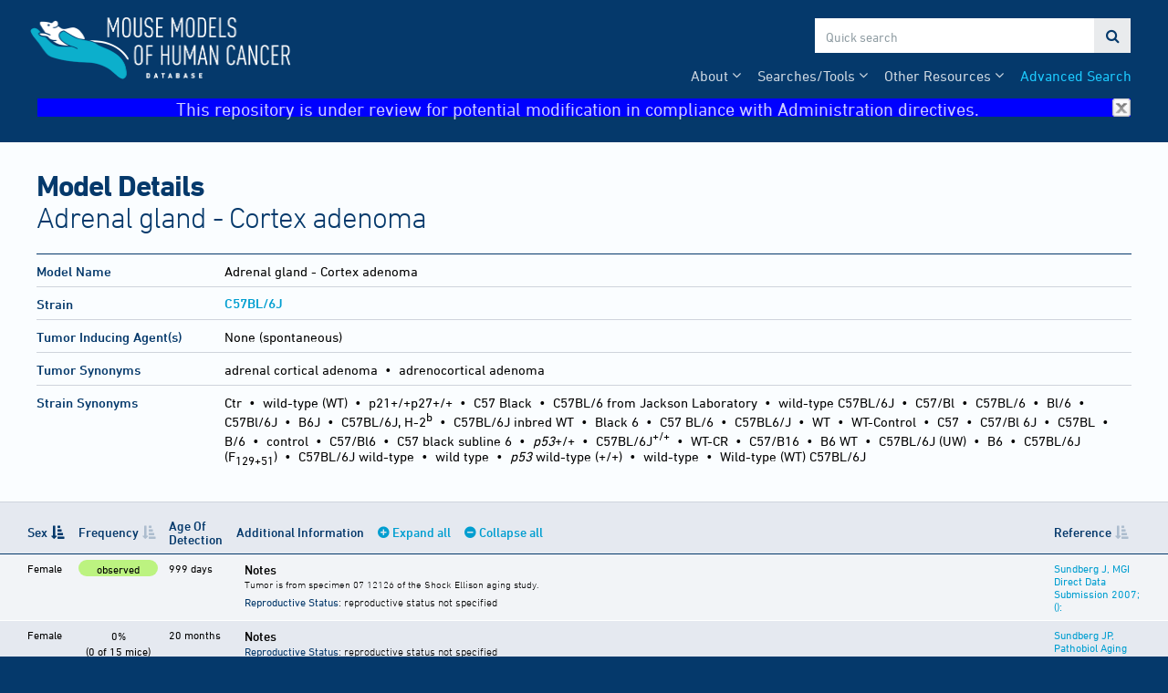

--- FILE ---
content_type: text/html;charset=ISO-8859-1
request_url: https://tumor.informatics.jax.org/mtbwi/tumorSummary.do?strainKey=143&organOfOriginKey=49&tumorFrequencyKeys=39361,83334,83335
body_size: 4328
content:
<!doctype html>
<html>
<head>
    <meta charset="UTF-8">
    <meta http-equiv="X-UA-Compatible" content="IE=edge,chrome=1">
	<meta name="keywords" content="mtb, mmhc, mouse, tumor, biology, jax, lab, laboratory, jackson, mgi, genome, informatics">
	<meta name="description" content="MMHCdb has been designed to aid researchers in such areas as choosing experimental models, reviewing patterns of mutations in specific cancers, and identifying genes that are commonly mutated across a spectrum of cancers.">
	<title>Model Details</title>
	<link rel="stylesheet" type="text/css" href="//maxcdn.bootstrapcdn.com/font-awesome/4.7.0/css/font-awesome.min.css">
	<link rel="stylesheet" type="text/css" href="/_res/css/fonts.css"/>	
	<link rel="stylesheet" type="text/css" href="/_res/css/tool-base.css"/>
	<script src="https://code.jquery.com/jquery-3.6.3.min.js" integrity="sha256-pvPw+upLPUjgMXY0G+8O0xUf+/Im1MZjXxxgOcBQBXU=" crossorigin="anonymous"></script>
	<!--<script type="text/javascript" src="/_res/js/tool-base.js"></script> -->
	
	<link rel="shortcut icon" href="/mtbwi/live/www/img/favicon.ico" type="image/ico">
		<link rel="icon" type="image/png" sizes="32x32" href="/mtbwi/live/www/img/favicon-32x32.png">
		<link rel="icon" type="image/png" sizes="16x16" href="/mtbwi/live/www/img/favicon-16x16.png">
		<link rel="stylesheet" type="text/css" href="/mtbwi/live/www/css/mtb.css"/>
		<script type="text/javascript" src="/mtbwi/live/www/js/mtb.js?version=2"></script>
                <script type="text/javascript">
                    (function(i,s,o,g,r,a,m){i['GoogleAnalyticsObject']=r;i[r]=i[r]||function(){
				(i[r].q=i[r].q||[]).push(arguments)},i[r].l=1*new Date();a=s.createElement(o),
			m=s.getElementsByTagName(o)[0];a.async=1;a.src=g;m.parentNode.insertBefore(a,m
			)
		})(window,document,'script','//www.google-analytics.com/analytics.js','ga');
		ga('create', 'UA-38295128-2', 'auto');
		ga('send', 'pageview');
                
                function hideBanner(){
                 
                    if(localStorage.getItem("noBanner")){
                        document.getElementById("banner").style.display="none";
                                
                    }
                }
                    
                </script>
                
                <!-- Google tag (gtag.js) -->
                <script async src="https://www.googletagmanager.com/gtag/js?id=G-XH2N5PQ3DT"></script>
                <script>
                  window.dataLayer = window.dataLayer || [];
                  function gtag(){dataLayer.push(arguments);}
                  gtag('js', new Date());

                  gtag('config', 'G-XH2N5PQ3DT');
                </script>

                
                
		<link rel="stylesheet" type="text/css" href="./live/www/css/results.css"/>
		<script type="text/javascript" src="https://cdn.datatables.net/1.13.1/js/jquery.dataTables.min.js"></script>	
		<script type="text/javascript" src="./live/www/js/results.js"></script></head>

<body>
	<header>
		<nav class="container">
			<!-- To do: include tag manager -->
		<a href="/mtbwi/index.do">
			<img src="/mtbwi/live/www/img/mmhc-logo.png" alt="Mouse Models of Human Cancer Database">
		</a>
		<div id="search">
			<input id="search-term" type="text" placeholder="Quick search">
			<a id="submit-search">&#xf002;</a>
		</div>
		<ul>
			<li><a href="/mtbwi/facetedSearch.do">Advanced Search</a></li>			
			<li class="dropdown"><span>Other Resources</span>
				<ul>		
					<li><a href="/mtbwi/antibody.jsp">Antibody Staining Report</a></li>
					<li><a href="/mtbwi/lymphoma.jsp">Lymphoma Pathology Report</a></li>
                                        <li><a href="https://www.youtube.com/@MMHCdb" target="_blank">MMHCdb Video Tutorial</a></li>
				</ul>
			</li>	
			<li class="dropdown"><span>Searches/Tools</span>
				<ul>
					<li><a href="/mtbwi/dynamicGrid.do">Tumor Frequency Grid (inbred strains)</a></li>
					<li><a href="/mtbwi/pdxSearch.do">Patient Derived Xenograft (PDX) Search</a></li>
					<li><a href="/mtbwi/pdxLikeMe.do">PDX Like Me</a></li>
                                        
                                         <li><a class="link-external" href="http://www.cancermodels.org" target="_new">CancerModels.org</a></li>	
                                        
                                        <li><a class="link-external" href="https://cbioportal.informatics.jax.org" target="_new">cBioPortal for PDX</a></li>
                                        
                                         <li><a class="link-external" href="https://pdxnet.shinyapps.io/strprofiler/" target="_new">PDX STR Profiler</a></li>
                                        
                                         </ul>
			</li>				
			
			<li class="dropdown"><span>About</span>
				<ul>
					<li><a href="/mtbwi/about-us.jsp">About Us</a></li>
					<li><a href="/mtbwi/publications.jsp">Publications</a></li>
					<li><a href="/mtbwi/help.jsp">Help</a></li>					
					<li><a href="/mtbwi/news-events.jsp">News &amp; Events</a></li>
				</ul>
			</li>				
			
		</ul>
          <div id="banner" style="width:100%; height:22px;text-align:center;font-size:20px; background-color:blue" onclick="this.style.display='none'; localStorage.setItem('noBanner',true)" >
              This repository is under review for potential modification in compliance with Administration directives. <img src="/mtbwi/live/www/img/close.gif" alt="close" style="width:20px;height:20px;float:right" onload="hideBanner();">
        </div></nav>
	</header>
	<main>
		<header class="container">
			<h1>Model Details<span>Adrenal gland - Cortex adenoma</span></h1>
			<div id="subnav">
			</div></header>
		<section id="summary">
		<div class="container">
			<table>
				<tbody>
					<tr>
						<td><h4>Model Name</h4></td>
						<td>
			
								Adrenal gland - Cortex&nbsp;adenoma</td>
					</tr>
						<td><h4>Strain</h4></td>		
						<td><h5><a href="strainDetails.do?key=143">C57BL/6J</a></h5></td>
					<tr>
						<td><h4>Tumor Inducing Agent(s)</h4></td>
						<td>
							None (spontaneous)</td>
					</tr>
					
					<!--<tr>
						<td><h4>Strain</h4></td>
						<td>
							<h5><a href="strainDetails.do?key=143">C57BL/6J</a></h5>
							<h5>Strain Type:</h5>
							<ul>
								<li>
									inbred</li>
								</ul>
							</td>
					</tr>-->
					<tr>
						<td><h4>Tumor Synonyms</h4></td>
						<td>
							adrenal cortical adenoma
							&nbsp;&#8226;&nbsp;
							adrenocortical adenoma</td>
					</tr>
					<tr>
						<td>
							<h4>Strain Synonyms</h4>
							</td>
						<td>
							<span class="syn">Ctr</span>
							
							&nbsp;&#8226;&nbsp;
							<span class="syn">wild-type (WT)</span>
							
							&nbsp;&#8226;&nbsp;
							<span class="syn">p21+/+p27+/+</span>
							
							&nbsp;&#8226;&nbsp;
							<span class="syn">C57 Black</span>
							
							&nbsp;&#8226;&nbsp;
							<span class="syn">C57BL/6 from Jackson Laboratory</span>
							
							&nbsp;&#8226;&nbsp;
							<span class="syn">wild-type C57BL/6J</span>
							
							&nbsp;&#8226;&nbsp;
							<span class="syn">C57/Bl</span>
							
							&nbsp;&#8226;&nbsp;
							<span class="syn">C57BL/6</span>
							
							&nbsp;&#8226;&nbsp;
							<span class="syn">Bl/6</span>
							
							&nbsp;&#8226;&nbsp;
							<span class="syn">C57Bl/6J</span>
							
							&nbsp;&#8226;&nbsp;
							<span class="syn">B6J</span>
							
							&nbsp;&#8226;&nbsp;
							<span class="syn">C57BL/6J, H-2<sup>b</sup></span>
							
							&nbsp;&#8226;&nbsp;
							<span class="syn">C57BL/6J inbred WT</span>
							
							&nbsp;&#8226;&nbsp;
							<span class="syn">Black 6</span>
							
							&nbsp;&#8226;&nbsp;
							<span class="syn">C57 BL/6</span>
							
							&nbsp;&#8226;&nbsp;
							<span class="syn">C57BL6/J</span>
							
							&nbsp;&#8226;&nbsp;
							<span class="syn">WT</span>
							
							&nbsp;&#8226;&nbsp;
							<span class="syn">WT-Control</span>
							
							&nbsp;&#8226;&nbsp;
							<span class="syn">C57</span>
							
							&nbsp;&#8226;&nbsp;
							<span class="syn">C57/Bl 6J</span>
							
							&nbsp;&#8226;&nbsp;
							<span class="syn">C57BL</span>
							
							&nbsp;&#8226;&nbsp;
							<span class="syn">B/6</span>
							
							&nbsp;&#8226;&nbsp;
							<span class="syn">control</span>
							
							&nbsp;&#8226;&nbsp;
							<span class="syn">C57/Bl6</span>
							
							&nbsp;&#8226;&nbsp;
							<span class="syn">C57 black subline 6</span>
							
							&nbsp;&#8226;&nbsp;
							<span class="syn"><i>p53</i>+/+</span>
							
							&nbsp;&#8226;&nbsp;
							<span class="syn">C57BL/6J<sup>+/+</sup></span>
							
							&nbsp;&#8226;&nbsp;
							<span class="syn">WT-CR</span>
							
							&nbsp;&#8226;&nbsp;
							<span class="syn">C57/B16</span>
							
							&nbsp;&#8226;&nbsp;
							<span class="syn">B6 WT</span>
							
							&nbsp;&#8226;&nbsp;
							<span class="syn">C57BL/6J (UW)</span>
							
							&nbsp;&#8226;&nbsp;
							<span class="syn">B6</span>
							
							&nbsp;&#8226;&nbsp;
							<span class="syn">C57BL/6J (F<sub>129+51</sub>)</span>
							
							&nbsp;&#8226;&nbsp;
							<span class="syn">C57BL/6J wild-type</span>
							
							&nbsp;&#8226;&nbsp;
							<span class="syn">wild type</span>
							
							&nbsp;&#8226;&nbsp;
							<span class="syn"><i>p53</i> wild-type (+/+)</span>
							
							&nbsp;&#8226;&nbsp;
							<span class="syn">wild-type</span>
							
							&nbsp;&#8226;&nbsp;
							<span class="syn">Wild-type (WT) C57BL/6J</span>
							</td>
					</tr>
					</tbody>
			</table>
		</div>
	</section>
	
	<section id="detail">
		
		
		<!-- ////  Frequency Records  //// -->
		<table class="detail-table" id="detail-table-tumor" style="width:100%;">
			<thead>
				<tr>
					<th class="organ">Organ Affected</th>
					<th class="left-pad">Sex</th>
					<th>Frequency</th>
					<th>Age Of Detection</th>
					<th>Additional Information <a id="expand-all">Expand all</a> <a id="collapse-all">Collapse all</a></th>
					<th>Reference</th>
				</tr>
			</thead>
			<tbody>
				<tr data-key="39361"  data-test="Female" data-freq="0.1">
	
					<td class="organ">
						Adrenal gland - Cortex</td>
					
					<td class="sex left-pad">
						Female</td>
					
                                        <td class="freq" data-order="1000.1">
						<p class="fr">observed</p>
						</td>
					
					<td>
						999 days</td>
					
					<td class="info">
						
						<ul>
							
						<li>
							<div data-detail="notes"><h5>Notes</h5></div>
								<p><strong>Reproductive Status</strong>: reproductive status not specified</p>				
	
							</li>
						
						</ul>
					</td>
					
	
					<td>
						<a href="referenceDetails.do?accId=J:122261">Sundberg J, MGI Direct Data Submission 2007;():</a>
						</td>
				</tr>
				<tr data-key="83334"  data-test="Female" data-freq="0.0">
	
					<td class="organ">
						Adrenal gland - Cortex</td>
					
					<td class="sex left-pad">
						Female</td>
					
                                        <td class="freq" data-order="1000">
						<p class="fr">0%</p>
						
						(0 of 15 mice)
						</td>
					
					<td>
						20 months</td>
					
					<td class="info">
						
						<ul>
							
						<li>
							<h5>Notes</h5>
								<p><strong>Reproductive Status</strong>: reproductive status not specified</p>				
	
							</li>
						
						</ul>
					</td>
					
	
					<td>
						<a href="referenceDetails.do?accId=J:236844">Sundberg JP, Pathobiol Aging Age Relat Dis 2011;1():</a>
						</td>
				</tr>
				<tr data-key="83335"  data-test="Male" data-freq="0.0">
	
					<td class="organ">
						Adrenal gland - Cortex</td>
					
					<td class="sex left-pad">
						Male</td>
					
                                        <td class="freq" data-order="1000">
						<p class="fr">0%</p>
						
						(0 of 14 mice)
						</td>
					
					<td>
						20 months</td>
					
					<td class="info">
						
						<ul>
							
						<li>
							<h5>Notes</h5>
								<p><strong>Reproductive Status</strong>: reproductive status not specified</p>				
	
							</li>
						
						</ul>
					</td>
					
	
					<td>
						<a href="referenceDetails.do?accId=J:236844">Sundberg JP, Pathobiol Aging Age Relat Dis 2011;1():</a>
						</td>
				</tr>
				</tbody>
		</table>
		</section>
	
	
	<script type="text/javascript">
		// mods.push('./live/www/js/results.js');
		$(function() {
			$('#detail-table-tumor').DataTable({
		        'paging': false,
		        'searching': false,
				'info': false,
				'columns': [
					{ "orderable": true },
					{ "orderable": true },
					{ "orderable": true },
					{ "orderable": false },
					{ "orderable": false },
					{ "orderable": true }
				],
				'order': [[1, 'asc']]
			});			
		});
	</script>
	</main>
	<footer>
		<div class="container">
			<div>
				<div class="footer-logo">
					<p>Hosted by</p>
					<a href="https://www.jax.org">
						<img src="/_res/img/logo-mono.png" alt="The Jackson Laboratory">
					</a>
				</div>
				<div class="footer-logo">				
					<p>Part of Mouse&nbsp;Genome&nbsp;Informatics</p>
					<a href="http://www.informatics.jax.org" style="top:-10px;"><img src="/_res/img/mgi-logo-2.png" alt="Mouse Genome Informatics" style="max-width:170px;"></a>
				</div>
		
				<div>
					<p><a href="/mtbwi/citation.jsp">Citing This Resource</a></p>
					<p><a href="/mtbwi/funding.jsp">Funding Information</a></p>
					<p><a href="/mtbwi/copyright.jsp">Warranty Disclaimer &amp; Copyright Notice</a></p>
					<p>Send questions and comments to <a href="http://www.informatics.jax.org/mgihome/support/mgi_inbox.shtml">MGI User Support</a>.</p>
				</div>
		
				<div>				
					<h6>Last Software Update</h6>
					<p>2023-01-04 | version Date: 2024-06-20 Version: 6.0 RockyOS Public </p>
					<h6>Last Data Update</h6>
					<p>2026-01-18</p>
				</div></div>
		</div>
	</footer>
	<script type="text/javascript" id="mod-loader">
        (function () {
            var i, l, u, s, c, modLoader, jp, cp,
                modLoader = document.getElementById('mod-loader'),
                docHead = document.getElementsByTagName('head')[0],
                jsPath = '/_res/js/',
                cssPath = '/_res/css/',
                sf = [],
                cf = [];

            if (typeof mods !== 'undefined' && Array.isArray(mods) && mods.length > 0) {
                u = {};
                for (i = 0, l = mods.length; i < l; i += 1) {	                
                    if (!u.hasOwnProperty(mods[i])) {
	                    if (/^[\.\/]/.test(mods[i])) {
		                    jp = '';
		                    cp = '';
		                } else {
			                jp = jsPath;
			                cp = cssPath;
		                }
		                if (/\.js$/.test(mods[i])) {
		                    sf.push(jp + mods[i]);
	                    } else if (/\.css$/.test(mods[i])) {
		                    cf.push(cp + mods[i]);
	                    } else {
		                    sf.push(jp + mods[i] + '.js');
		                    cf.push(cp + mods[i] + '.css');
	                    }
                        u[mods[i]] = 1;
                    }
                }
            }
            for (i = 0, l = sf.length; i < l; i += 1) {
                s = document.createElement('script');
                s.type = 'text/javascript';
                s.async = false;
                s.src = sf[i];
                modLoader.parentNode.insertBefore(s, modLoader);
            }
            for (i = 0, l = cf.length; i < l; i += 1) {
                c = document.createElement('link');
                c.type = 'text/css';
                c.rel = 'stylesheet';
                c.href = cf[i];
                docHead.appendChild(c);
            }
        })();
    </script>	
</body>
</html>


--- FILE ---
content_type: text/html; charset=UTF-8
request_url: https://tumor.informatics.jax.org/mtbwi/tumorFrequencyDetails.do?key=39361&page=notes
body_size: 294
content:
<table class="expanded">
	<caption>Notes</caption>
	<!--
	<tr>
		<th>Note</th>
		<th>Reference</th>
	</tr>
	-->
	<tbody>
	<tr>
		<td>Tumor is from specimen 07 12126 of the Shock Ellison aging study.</td>
		<!--<td><a href="nojavascript.jsp" onclick="focusBackToOpener('referenceDetails.do?key=93534');return false;">J:122261</a></td>-->
	</tr>
	</tbody>
</table>


--- FILE ---
content_type: text/css
request_url: https://tumor.informatics.jax.org/_res/css/fonts.css
body_size: 4769
content:
/* @import url("http://fast.fonts.net/t/1.css?apiType=css&projectid=1e1a624a-2337-48af-b26b-e26b035dc187"); */

@font-face{
	font-family:"DIN Next Condensed";
	src:url("fonts/6fa09720-5b0e-48a5-8895-5af8af928c01.eot?#iefix");
	src:url("fonts/6fa09720-5b0e-48a5-8895-5af8af928c01.eot?#iefix") format("eot"),url("fonts/5dd9f4c4-cfde-415c-bb51-433569311de5.woff2") format("woff2"),url("fonts/3b15daf5-d7fb-4099-93b9-db20fd26c2fe.woff") format("woff"),url("fonts/16159505-c85d-44ba-ba2b-64f94e68ddb5.ttf") format("truetype");
	font-weight: 400;
	font-style: normal;
}

@font-face{
	font-family:"DIN Next Condensed";
	src:url("fonts/0b46a18d-fb34-4ef7-b5da-5902c510577a.eot?#iefix");
	src:url("fonts/0b46a18d-fb34-4ef7-b5da-5902c510577a.eot?#iefix") format("eot"),url("fonts/76b8cda6-0ded-4197-acab-e314297eb90f.woff2") format("woff2"),url("fonts/2613a064-2962-44af-ae6f-3640e06e8dc4.woff") format("woff"),url("fonts/2889b152-497e-4ea3-a90d-02854d136a8d.ttf") format("truetype");
	font-weight:600;
	font-style: normal;
}

@font-face{
    font-family:"DIN Next";
	src:url("fonts/3e0b2cd7-9657-438b-b4af-e04122e8f1f7.eot?#iefix");
	src:url("fonts/3e0b2cd7-9657-438b-b4af-e04122e8f1f7.eot?#iefix") format("eot"),url("fonts/de1216be-00c2-43c0-9c45-3e7f925eb519.woff2") format("woff2"),url("fonts/bc176270-17fa-4c78-a343-9fe52824e501.woff") format("woff"),url("fonts/3516f91d-ac48-42cd-acfe-1be691152cc4.ttf") format("truetype");
	font-weight:300;
	font-style: normal;
}

@font-face{
    font-family:"DIN Next";
	src:url("fonts/324dee78-6585-4c13-8ca3-5817cc600d84.eot?#iefix");
	src:url("fonts/324dee78-6585-4c13-8ca3-5817cc600d84.eot?#iefix") format("eot"),url("fonts/be607c9f-3c81-41b4-b7ad-17af005c80bb.woff2") format("woff2"),url("fonts/4bf0ead4-e61b-4992-832b-6ff05828d99f.woff") format("woff"),url("fonts/73713a0b-8f6a-4c4e-b8a8-7cf238e632f6.ttf") format("truetype");
	font-weight:600;
	font-style: normal;
}


/* Extended */

/* @import url("http://fast.fonts.net/t/1.css?apiType=css&projectid=ed2e9239-fd3c-4e6c-b11f-a0631212e485"); */

@font-face{
	font-family:"DIN Next Condensed";
	src:url("fonts/c0be55e4-0b40-4646-a643-431ca3639465.eot?#iefix");
	src:url("fonts/c0be55e4-0b40-4646-a643-431ca3639465.eot?#iefix") format("eot"),url("fonts/9ef359c1-4458-4560-874a-1f40df1c01d1.woff2") format("woff2"),url("fonts/43e82893-3880-47b2-82d6-5b136f8f7477.woff") format("woff"),url("fonts/72f03533-e4e2-48a4-9d34-53d2964eb649.ttf") format("truetype");
	font-weight:300;
	font-style: normal;
}

@font-face{
	font-family:"DIN Next Condensed";
	src:url("fonts/71888b4d-cd66-4c8b-9a5c-b37014e8e4fa.eot?#iefix");
	src:url("fonts/71888b4d-cd66-4c8b-9a5c-b37014e8e4fa.eot?#iefix") format("eot"),url("fonts/258804c2-9ca6-4856-bad7-67cde4f087b4.woff2") format("woff2"),url("fonts/0c0418fe-d324-4ab2-978a-e8201c646ca1.woff") format("woff"),url("fonts/2c4f6a99-1274-42cd-8d14-fecf6ae449a4.ttf") format("truetype");
	font-weight: 700;
	font-style: normal;
}

@font-face{
    font-family:"DIN Next";
	src:url("fonts/da088ecc-a53c-4831-a95b-6fd81b5b338a.eot?#iefix");
	src:url("fonts/da088ecc-a53c-4831-a95b-6fd81b5b338a.eot?#iefix") format("eot"),url("fonts/44e7b0fa-6c8d-43c2-b19e-f1e3ce9ea57c.woff2") format("woff2"),url("fonts/c5a7f89e-15b6-49a9-8259-5ea665e72191.woff") format("woff"),url("fonts/868c94b5-ca49-46b7-b62b-297f8d861125.ttf") format("truetype");
	font-weight: 400;
	font-style: normal;
}

@font-face{
    font-family:"DIN Next";
	src:url("fonts/b32ab78b-6c51-4bd3-bc37-4edcec0331f8.eot?#iefix");
	src:url("fonts/b32ab78b-6c51-4bd3-bc37-4edcec0331f8.eot?#iefix") format("eot"),url("fonts/121784c1-863c-4e49-b682-625ea7de55b0.woff2") format("woff2"),url("fonts/9949035f-6226-4080-a14a-bf7d94ffb1e1.woff") format("woff"),url("fonts/6241bd09-15c2-485e-9796-9db8d0aa6974.ttf") format("truetype");
	font-weight: 700;
	font-style: normal;
}

/* Whitman */

@font-face {
    font-family: "WhitmanDisplay";
    src: url('fonts/Whitman-ItalicLF.eot');
    src: url('fonts/Whitman-ItalicLF?#iefix') format('embedded-opentype'),
         url('fonts/Whitman-ItalicLF.woff') format('woff'),
         url('fonts/Whitman-ItalicLF.ttf') format('truetype'),
         url('fonts/Whitman-ItalicLF.svg') format('svg');
    font-style: italic;
    font-weight: normal;
}

@font-face {
    font-family: "WhitmanDisplay";
    src: url('fonts/Whitman-BoldItalicLF.eot');
    src: url('fonts/Whitman-BoldItalicLF.eot?#iefix') format('embedded-opentype'),
         url('fonts/Whitman-BoldItalicLF.woff') format('woff'),
         url('fonts/Whitman-BoldItalicLF.ttf') format('truetype'),
         url('fonts/Whitman-BoldItalicLF.svg') format('svg');
    font-style: italic;
    font-weight: bold;
}



